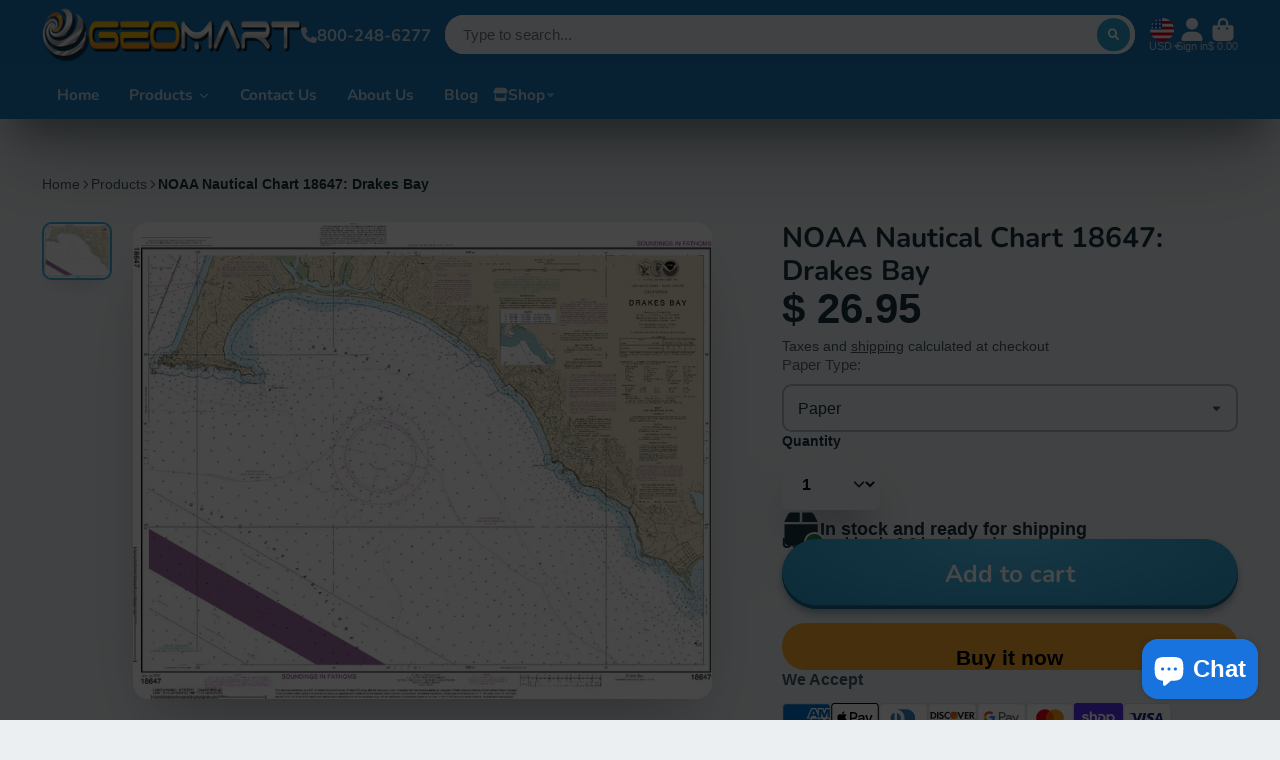

--- FILE ---
content_type: text/css
request_url: https://geomart.com/cdn/shop/t/24/assets/product-form.css?v=178437010799468326321659559379
body_size: -467
content:
.\#product-form-stock-notifier{background:#fff;padding:1.65rem;border-radius:var(--border-radius-base);display:flex;flex-direction:column;gap:1.5rem;box-shadow:0 4px 20px #133f5212;position:relative;overflow:hidden}.\#product-form-stock-notifier-loading{top:0;left:0;width:100%;height:100%;position:absolute;display:flex;align-items:center;justify-content:center;background:#ffffff80;opacity:0;pointer-events:none;z-index:2}.\#product-form-stock-notifier-loading.\!active{opacity:1;pointer-events:auto}.\#product-form-stock-notifier-icon{margin-top:.35rem}.\#product-form-stock-notifier-icon .\#icon{--size: 2rem;transform:rotate(5deg)}.\#product-form-stock-notifier-header-heading{font-size:1.25rem}.\#product-form-stock-notifier-header-subheading{margin-bottom:0;font-weight:400;font-size:1.15rem;line-height:1.4;opacity:.8}.\#product-form-stock-notifier-form{position:relative;font-size:1.1rem}.\#product-form-stock-notifier-form form{margin-top:1rem;display:flex}.\#product-form-stock-notifier-form-input{font-size:inherit;display:block;width:100%;padding:.65em .7em;border-radius:var(--border-radius-inner);border:1px solid #b3b3b3;border-right:none;border-top-right-radius:0;border-bottom-right-radius:0}
/*# sourceMappingURL=/cdn/shop/t/24/assets/product-form.css.map?v=178437010799468326321659559379 */


--- FILE ---
content_type: text/css
request_url: https://geomart.com/cdn/shop/t/24/assets/lights-out.css?v=68331543693155160841659559379
body_size: -474
content:
.\#lights-out {
  top: 0;
  left: 0;
  width: 100%;
  height: 100%;
  position: fixed;
  background: black;
  opacity: 0.8;
  display: block;
  z-index: 22;
  display: none;
}
.\#lights-out[on] {
  display: block;
}

--- FILE ---
content_type: text/css
request_url: https://geomart.com/cdn/shop/t/24/assets/spinner.css?v=41753732011637932681659559378
body_size: -492
content:
@keyframes spinner{0%{transform:rotate(0)}to{transform:rotate(360deg)}}.\#spinner{--size: 1rem;--color: var(--color-g-text);font-size:var(--size);display:block;width:5em;height:5em;border-radius:50%;position:relative}.\#spinner.\@size\:xs{--size: .2rem}.\#spinner.\@size\:sm{--size: .6rem}.\#spinner.\@size\:lg{--size: 1.4rem}.\#spinner>div{box-sizing:border-box;display:block;position:absolute;width:100%;height:100%;border:1em solid;border-radius:50%;animation:spinner 1.2s infinite;border-color:var(--color) transparent transparent transparent}.\#spinner>div:nth-child(1){animation-delay:-.3s}.\#spinner>div:nth-child(2){animation-delay:-.2s}.\#spinner>div:nth-child(3){animation-delay:-.1s}
/*# sourceMappingURL=/cdn/shop/t/24/assets/spinner.css.map?v=41753732011637932681659559378 */


--- FILE ---
content_type: text/css
request_url: https://geomart.com/cdn/shop/t/24/assets/drop-down.css?v=99033373961355709991659559379
body_size: -590
content:
.\#drop-down{display:block;position:relative}.\#drop-down.\!open .\#drop-down-menu{display:block}.\#drop-down-toggle{cursor:pointer}.\#drop-down-menu{position:absolute;z-index:99}.\#drop-down-menu.\@position\:bottom-center{top:100%;left:50%;transform:translate(-50%)}.\#drop-down-menu.\@position\:top-center{top:0;left:50%;transform:translate(-50%,-100%)}.\#drop-down-select{display:none}@media (max-width: 991px){.\#drop-down-menu{display:none}.\#drop-down-select{display:block;top:0;left:0;width:100%;height:100%;position:absolute;z-index:99;opacity:0}}
/*# sourceMappingURL=/cdn/shop/t/24/assets/drop-down.css.map?v=99033373961355709991659559379 */


--- FILE ---
content_type: image/svg+xml
request_url: https://hatscripts.github.io/circle-flags/flags/la.svg
body_size: -186
content:
<svg xmlns="http://www.w3.org/2000/svg" width="512" height="512" viewBox="0 0 512 512"><mask id="a"><circle cx="256" cy="256" r="256" fill="#fff"/></mask><g mask="url(#a)"><path fill="#d80027" d="M0 0h512v144.8l-45.8 113L512 367.4V512H0V367.4l46.3-111.1L0 144.8z"/><path fill="#0052b4" d="M0 144.8h512v222.6H0z"/><circle cx="256" cy="256.1" r="89" fill="#eee"/></g></svg>

--- FILE ---
content_type: text/javascript
request_url: https://geomart.com/cdn/shop/t/24/assets/contact-form-submiter.js?v=44161845334650440411659559376
body_size: -210
content:
(async()=>{const{Core}=await importModule("Core"),{Routes}=await importModule("Utils");customElements.define("contact-form-submiter",class extends Core{elements={form:"[data-contact-form]",inputs:"*[data-input]"};render(){this.$form.addEventListener("submit",this._handleSubmit.bind(this))}async _handleSubmit(e){e.preventDefault();const formData=new FormData(e.target),{url}=await this._send(formData);url.includes("challenge")?e.target.submit():this._success()}async _send(formData){try{return await fetch(Routes("contact"),{method:"POST",body:formData})}catch({message}){console.error(message)}}_success(){this._publishNotification(),this._clearInputs()}_publishNotification(){this.publish("toast-notification:open",{title:this.succesTitle,message:this.succesMsg,type:"success"})}_clearInputs(){this.$inputs.map($input=>$input.value="")}get succesMsg(){return this.getAttribute("success-message")||""}get succesTitle(){return this.getAttribute("success-title")||""}})})();
//# sourceMappingURL=/cdn/shop/t/24/assets/contact-form-submiter.js.map?v=44161845334650440411659559376


--- FILE ---
content_type: text/javascript
request_url: https://geomart.com/cdn/shop/t/24/assets/utils.js?v=1567104764903310971659559379
body_size: 679
content:
export const debounce=(fn,wait)=>{let t;return(...args)=>{clearTimeout(t),t=setTimeout(()=>fn.apply(void 0,args),wait)}},parseHTML=text=>new DOMParser().parseFromString(text,"text/html"),fetchHTML=URL=>fetch(URL).then(res=>res.text()).then(text=>parseHTML(text)).catch(e=>console.error(e)),loadScript=name=>{const src=window.theme.scripts[name],existedScript=document.querySelector(`script[src="${src}"]`);return new Promise((res,rej)=>{if(existedScript)existedScript.hasAttribute("loaded")?res():new MutationObserver((mList,obs)=>{for(const m of mList)m.attributeName==="loaded"&&(obs.disconnect(),res())}).observe(existedScript,{attributes:!0,childList:!1,subtree:!1});else{const script=document.createElement("script");script.src=src,script.defer=!0,document.body.appendChild(script),script.onload=()=>{script.setAttribute("loaded",""),res()}}})},$hide=element=>{element.setAttribute("hidden","")},$show=element=>{element.removeAttribute("hidden","")},$classListTemp=(element,className,time=1e3)=>{element.classList.add(className),setTimeout(()=>element.classList.remove(className),time)},$isEmpty=element=>element.textContent.trim()==="",$isHidden=element=>element.hasAttribute("hidden"),$clone=element=>element.content.cloneNode(!0),$isEqual=(el1,el2)=>el1.isEqualNode(el2),$toggleDisplay=(el,state)=>{if(state===void 0){$isHidden(el)?$show(el):$hide(el);return}state?$show(el):$hide(el)},$replaceContent=(from,to)=>{const target=to.content||to;$isEqual(from,target)||from.replaceChildren(...target.cloneNode(!0).childNodes)},$hover=(el,callback)=>{el.addEventListener("mouseover",e=>{callback(e,!0)}),el.addEventListener("mouseleave",e=>{callback(e,!1)})},arrEq=(arr1,arr2)=>arr1.toString()===arr2.toString(),$JSON=el=>JSON.parse(el.textContent);const chacheStore={};export const cache={get:item=>chacheStore[item],set:(item,value)=>chacheStore[item]=value,list:chacheStore},Routes=name=>window.dynamicURLs[name],publishEvent=(eventName,data,sectionId)=>{const event=new CustomEvent(eventName,{bubbles:!1,cancelable:!0,composed:!0,detail:{sectionId,data}});document.dispatchEvent(event)},cartProvider=caller=>{const CART_SECTION="r_cart";class CartProviderClass{constructor(caller2){this.caller=caller2}async add(data,mainId){this.routeURL=Routes("cartAdd");try{const res=await this._fetchCartData({items:data}),cartData=await res.json();if(!res.ok)throw new Error(JSON.stringify(cartData));this.cartData=cartData,this._setFirstItem(mainId),this._publishUpdates()}catch(e){const{message="",description=""}=JSON.parse(e.message);console.error(e),(message||description)&&publishEvent("toast-notification:open",{title:message,message:description,type:"error"}),publishEvent("cart:error")}}async update(id,quantity,selling_plan,line){this.routeURL=Routes("cartChange");const cartData=await(await this._fetchCartData({id,quantity,selling_plan,line})).json();this.cartData=cartData,this._publishUpdates()}async _fetchCartData(data){return fetch(`${this.routeURL}.js`,{method:"POST",headers:{"Content-Type":"application/json",Accept:"application/json"},body:JSON.stringify({...data,sections:[CART_SECTION],sections_url:Routes("cart")})})}_setFirstItem(mainId){const matchItem=this.cartData.items.find(({id})=>id===+mainId);matchItem&&(this.cartData.items=[matchItem,...this.cartData.items.filter(item=>item!==matchItem)])}_publishUpdates(){const doc=parseHTML(this.cartData.sections[CART_SECTION]);this.caller.publish("cart:update",{items:this.cartData.items,getItems:()=>doc.querySelector("[data-cart-items]"),getEmptyMsg:()=>doc.querySelector("[data-cart-empty]"),getItemCount:()=>doc.querySelector("[data-cart-item-counter]").innerText,getCount:()=>doc.querySelector("[data-cart-counter]").innerText,getSubtotal:()=>doc.querySelector("[data-cart-subtotal]").innerText,getSubtotalBlock:()=>doc.querySelector("[data-cart-subtotal-block]"),src:this.caller.tagName})}}return new CartProviderClass(caller)};
//# sourceMappingURL=/cdn/shop/t/24/assets/utils.js.map?v=1567104764903310971659559379


--- FILE ---
content_type: image/svg+xml
request_url: https://hatscripts.github.io/circle-flags/flags/bm.svg
body_size: 61
content:
<svg xmlns="http://www.w3.org/2000/svg" width="512" height="512" viewBox="0 0 512 512"><mask id="a"><circle cx="256" cy="256" r="256" fill="#fff"/></mask><g mask="url(#a)"><path fill="#d80027" d="M256 0h256v512H0V256z"/><path fill="#eee" d="M0 0h33.4l31.8 16.4 35-16.4H256v133.6l-9.3 33.7 9.3 41.5V256h-47.2l-39.3-7-35.9 7.1L0 256V100.2l15.4-34.5L0 33.4z"/><path fill="#496e2d" d="M445.2 256.1zm-155.8 0z"/><path fill="#d80027" d="m267 235.5-102-102h-31.4L267 267z"/><path fill="#d80027" d="M33.4 0v33.4H0v66.8h33.4v170.6h66.8V100.2h170.2V33.4H100.2V0z"/><path fill="#0052b4" d="M180.8 133.6H256v75.2zm-47.2 47.2v75.3l75.2-.1z"/><path fill="#eee" d="M289.4 133.6V256c0 59.6 155.8 59.6 155.8 0V133.6z"/><path fill="#6da544" d="M289.4 256c0 59.6 77.9 78 77.9 78s78-18.4 78-78h-156z"/><path fill="#a2001d" d="m367.3 207-36.2 15.6V256l36.2 22.3 36.2-22.3v-33.4z"/><path fill="#338af3" d="M331.1 189.2h72.4v33.4H331z"/></g></svg>

--- FILE ---
content_type: image/svg+xml
request_url: https://hatscripts.github.io/circle-flags/flags/tn.svg
body_size: -184
content:
<svg xmlns="http://www.w3.org/2000/svg" width="512" height="512" viewBox="0 0 512 512"><mask id="a"><circle cx="256" cy="256" r="256" fill="#fff"/></mask><g mask="url(#a)"><path fill="#d80027" d="M0 0h512v512H0z"/><circle cx="256" cy="256" r="123" fill="#eee"/><path fill="#d80027" d="M251 167a89 89 0 1 0 67 153 72 72 0 0 1-34 8 72 72 0 1 1 34-136 89 89 0 0 0-67-25m20 42v36l-34 11 34 11v36l21-29 34 11-21-29 21-29-34 11z"/></g></svg>

--- FILE ---
content_type: image/svg+xml
request_url: https://hatscripts.github.io/circle-flags/flags/ly.svg
body_size: -135
content:
<svg xmlns="http://www.w3.org/2000/svg" width="512" height="512" viewBox="0 0 512 512"><mask id="a"><circle cx="256" cy="256" r="256" fill="#fff"/></mask><g mask="url(#a)"><path fill="#333" d="m0 144 256-32 256 32v224l-256 32L0 368Z"/><path fill="#d80027" d="M0 0h512v144H0Z"/><path fill="#496e2d" d="M0 368h512v144H0Z"/><path fill="#eee" d="M226 167a89 89 0 1 0 67 153 72 72 0 0 1-35 8 72 72 0 1 1 35-136 89 89 0 0 0-67-25m90 42v36l-34 11 34 11v36l21-29 34 11-21-29 21-29-34 11z"/></g></svg>

--- FILE ---
content_type: image/svg+xml
request_url: https://hatscripts.github.io/circle-flags/flags/nl.svg
body_size: -248
content:
<svg xmlns="http://www.w3.org/2000/svg" width="512" height="512" viewBox="0 0 512 512"><mask id="a"><circle cx="256" cy="256" r="256" fill="#fff"/></mask><g mask="url(#a)"><path fill="#eee" d="m0 167 253.8-19.3L512 167v178l-254.9 32.3L0 345z"/><path fill="#a2001d" d="M0 0h512v167H0z"/><path fill="#0052b4" d="M0 345h512v167H0z"/></g></svg>